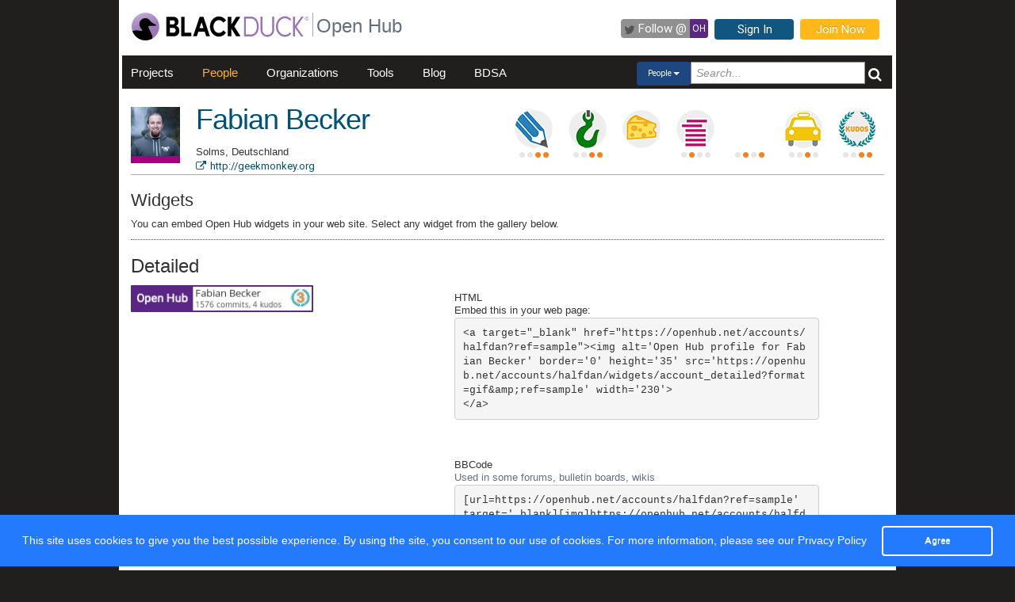

--- FILE ---
content_type: text/html; charset=utf-8
request_url: https://openhub.net/accounts/halfdan/widgets
body_size: 4031
content:
<!DOCTYPE html>
<html>
<head>
<script async='' src='https://www.googletagmanager.com/gtag/js?id=G-6NX4NYJ2SJ'></script>
<script>
  window.dataLayer = window.dataLayer || [];
  function gtag(){dataLayer.push(arguments);}
  gtag('js', new Date());
  gtag('config', 'G-6NX4NYJ2SJ');
</script>

<title>Fabian Becker : Widgets - Open Hub</title>
<meta content='width=device-width, initial-scale=1.0' name='viewport'>
<meta name='description'>
<meta name='keywords'>
<meta content='jKkWeVQ0tB1bffJYg7xXAtcIM-nrjjVxhP3ohb8UH2A' name='google-site-verification'>
<link href='/apple-touch-icon.png?v=yyQ28aBKjx' rel='apple-touch-icon' sizes='180x180'>
<link href='/favicon-32x32.png?v=yyQ28aBKjx' rel='icon' sizes='32x32' type='image/png'>
<link href='/favicon-16x16.png?v=yyQ28aBKjx' rel='icon' sizes='16x16' type='image/png'>
<link href='/site.webmanifest?v=yyQ28aBKjx' rel='manifest'>
<link color='#5a2a82' href='/safari-pinned-tab.svg?v=yyQ28aBKjx' rel='mask-icon'>
<link href='/favicon.ico?v=yyQ28aBKjx' rel='shortcut icon'>
<link href='https://fonts.googleapis.com/css?family=Roboto&amp;display=swap' rel='stylesheet'>
<meta content='#5a2a82' name='msapplication-TileColor'>
<meta content='#ffffff' name='theme-color'>


<link rel="stylesheet" media="all" href="/assets/application-cad394bdf248471ad644bfa9fa4d72d831e99091890b1c548258be3f274f52fc.css" />
<meta name="csrf-param" content="authenticity_token" />
<meta name="csrf-token" content="W84Ji5WQssQ4gRBBYxNNsLdFhG1D6QTlx2T09A9Kl74tanvLdmUtplbXo6WM52afn0Es5gLNTaZuuhIJO83uCA" />
</head>
<body zoom='1'>

<div class='container' id='page'>
<header><div class='navbar'>
<span itemscope='' itemtype='http://schema.org/CreativeWork'>
<span class='hidden' itemprop='author'>openhub.net</span>
<span class='hidden' itemprop='publisher'>Black Duck Software, Inc.</span>
<span>
<div class='logo-div'>
<a class='logo_link' href='https://www.blackduck.com'>
<img alt='Open Hub' class='logo_img' itemprop='image' src='/assets/logo/BlackDuckLogo-3564846ea46257f111bda56f6b394a809e364976976cbe8e004f8373cdee05ec.svg'>
</a>
</div>
<div class='spacing-div'></div>
<div class='separator-div'></div>
<div class='spacing-div'></div>
<div class='company-div'>
<a href='/'>
<span class='navbar_large_text'>
Open Hub
</span>
</a>
</div>
<div class='actions-div'>
<ul id='top_nav_actions'>
<li class='twitter_follow'>
<a class='btn follow_btn' href='https://twitter.com/intent/follow?original_referer=https%3A%2F%2Fopenhub.net%2Faccounts%2Fhalfdan%2Fwidgets&amp;region=follow_link&amp;screen_name=bdopenhub&amp;source=followbutton&amp;variant=2.0' target='_blank'>
<i class='icon-twitter'></i>
<p class='follow'>Follow&nbsp;@</p>
<p class='twitter-text'>&nbsp;OH&nbsp;</p>
</a>
</li>
<li>
<a class='btn btn-mini btn-primary btn-header' href='/sessions/new'>Sign In</a>
</li>
<li>
<a class='btn btn-mini btn-success btn-header' href='/accounts/new'>Join Now</a>
</li>
</ul>
</div>
</span>
</span>
</div>

<div id='navbar-inner'>
<div id='nav-top-bar'>
<ul class='new_main_menu select_people'>
<li class='menu_item projects'>
<a class="" href="/explore/projects">Projects</a>
</li>
<li class='menu_item people'>
<a class="" href="/people">People</a>
</li>
<li class='menu_item organizations'>
<a class="" href="/explore/orgs">Organizations</a>
</li>
<li class='menu_item tools'>
<a class="" href="/tools">Tools</a>
</li>
<li class='menu_item blog'>
<a href='https://community.blackduck.com/s/black-duck-open-hub?tabset-c30ff=d9d77' target='_blank'>Blog</a>
</li>
<li class='menu_item bdsa'>
<a href='/vulnerabilities/bdsa' target='_blank'>BDSA</a>
</li>
<form action='/p' class='pull-right' id='quicksearch'>
<div class='dropdown'>
<div class='btn-group ux-dropdown'>
<a class='btn btn-small dropdown-toggle' data-toggle='dropdown'>
<span class='selection'>Projects</span>
<span class='caret'></span>
</a>
<ul class='dropdown-menu'>
<li>
<a val='people'>People</a>
</li>
<li>
<a class='default' val='p'>Projects</a>
</li>
<li>
<a val='orgs'>Organizations</a>
</li>
</ul>
<input autocomplete='off' class='search text global_top_search' name='query' placeholder='Search...' type='text' value=''>
<input class='search hidden' id='search_type' name='search_type' type='hidden' value='projects'>
<button class='submit no_padding' type='submit'>
<div class='icon-search global_top_search_icon'></div>
</button>
</div>
</div>
</form>

</ul>
</div>
</div>



</header>
<div class='row' id='page-contents'>
<div class='col-xs-12 col-sm-12 col-md-12' id='account_widgets_index_page'>
<div class='margin_top_5' id='mini_account_row'>
<div class='col-md-1'>
<a href="/accounts/halfdan"><img itemprop="image" src="https://gravatar.com/avatar/2174875fdee25e314d90b3382a123cf5?&amp;s=62&amp;rating=PG&amp;d=https%3a%2f%2fopenhub.net%2fanon80.gif" width="62" height="62" />
</a><a style="background-color: #A4007E; color: #FFF;" title="Most experienced in %{nice_name}" class="center primary_language_bg" href="#"></a>
</div>
<div class='col-md-12' id='mini_account_header'>
<div class='info pull-left' style='width: 40%'>
<h1 itemprop='name'>
<a href="/accounts/halfdan">Fabian Becker</a>
</h1>
<div class='col-md-12 pull-left clearfix'>
Solms, Deutschland
<meta content='Solms, Deutschland' itemprop='homeLocation'>

</div>
<div class='pull-left col-md-12 clearfix'>
<a target="_blank" title="http://geekmonkey.org" itemprop="url" rel="nofollow noopener noreferrer" href="http://geekmonkey.org"><i class='icon-external-link'>
http://geekmonkey.org
</i>
</a></div>
<div class='clearfix'></div>
<meta content='3' itemprop='interactionCount'>
</div>
<div class='mini-badges-section pull-right'>
<a class="pull-left account-badge describer-badge" title="Level 3 Describer: edits project descriptions" target="_blank" href="https://community.blackduck.com/s/article/Black-Duck-Open-Hub-About-Badges"><div class='pips pip-0011'></div>
</a><a class="pull-left account-badge repo-person-badge" title="Level 3 Repo Man/Woman: edits project repositories" target="_blank" href="https://community.blackduck.com/s/article/Black-Duck-Open-Hub-About-Badges"><div class='pips pip-0011'></div>
</a><a class="pull-left account-badge project-manager-badge" title="Big Cheese: manages projects" target="_blank" href="https://community.blackduck.com/s/article/Black-Duck-Open-Hub-About-Badges"></a><a class="pull-left account-badge stacker-badge" title="Level 4 Stacker: stacks projects" target="_blank" href="https://community.blackduck.com/s/article/Black-Duck-Open-Hub-About-Badges"><div class='pips pip-0100'></div>
</a><a class="pull-left account-badge fosser-badge" title="Level 5 FLOSSer: contributes to free and open source software (FOSS)" target="_blank" href="https://community.blackduck.com/s/article/Black-Duck-Open-Hub-About-Badges"><div class='pips pip-0101'></div>
</a><a class="pull-left account-badge taxonomist-badge" title="Level 2 TAX(I)onomist: edits project tags and taxonomies" target="_blank" href="https://community.blackduck.com/s/article/Black-Duck-Open-Hub-About-Badges"><div class='pips pip-0010'></div>
</a><a class="pull-left account-badge kudo-rank-badge last" title="Level 3 Kudo Rank" target="_blank" href="https://community.blackduck.com/s/article/Black-Duck-Open-Hub-About-Badges"><div class='pips pip-0011'></div>
</a>
</div>
</div>
</div>
<div class='clearfix'>&nbsp;</div>
<div class='col-md-12'>
<div class='mezzo'></div>
</div>


<div id='account_widgets_index_page' itemscope='' itemtype='http://schema.org/Person'>
<div class='col-sm-12 col-md-12'>
<div id='page_contents'><div class='clearfix'></div>
<div class='project_content_title margin_bottom_10'>
<h2>Widgets</h2>
<p>
You can embed Open Hub widgets in your web site.
Select any widget from the gallery below.
</p>
</div>
<div class='clearfix'>
<div class='widget_list'>
<div class='row' style='margin-left: -15px'>
<div class='col-md-10'>
<h3 class='inset_top no_padding_top'>
Detailed
</h3>
</div>
<div class='col-md-5 col'>
<a target="_blank" href="https://openhub.net/accounts/halfdan?ref=sample"><img alt='Open Hub profile for Fabian Becker' border='0' height='35' src='https://openhub.net/accounts/halfdan/widgets/account_detailed?format=gif&amp;ref=sample' width='230'>
</a>

</div>
<div class='col-md-6 col'>
<h6 class='no_margin_top'>HTML</h6>
<p>Embed this in your web page:</p>
<pre class='prettyprint'>&lt;a target=&quot;_blank&quot; href=&quot;https://openhub.net/accounts/halfdan?ref=sample&quot;&gt;&lt;img alt=&#39;Open Hub profile for Fabian Becker&#39; border=&#39;0&#39; height=&#39;35&#39; src=&#39;https://openhub.net/accounts/halfdan/widgets/account_detailed?format=gif&amp;amp;ref=sample&#39; width=&#39;230&#39;&gt;
&lt;/a&gt;</pre>
<div class='clearfix margin_top_40'></div>
<h6>BBCode</h6>
<p>
<span class='soft'>Used in some forums, bulletin boards, wikis</span>
</p>
<pre class='prettyprint'>[url=https://openhub.net/accounts/halfdan?ref=sample&#39; target=&#39;_blank][img]https://openhub.net/accounts/halfdan/widgets/account_detailed?format=gif&amp;ref=sample[/img]][/url]</pre>
</div>
</div>
</div>
<div class='widget_list'>
<div class='row' style='margin-left: -15px'>
<div class='col-md-10'>
<h3 class='inset_top no_padding_top'>
Rank
</h3>
</div>
<div class='col-md-5 col'>
<a target="_blank" href="https://openhub.net/accounts/halfdan?ref=sample"><img alt='Open Hub profile for Fabian Becker' border='0' height='24' src='https://openhub.net/accounts/halfdan/widgets/account_rank?format=gif&amp;ref=sample' width='32'>
</a>

</div>
<div class='col-md-6 col'>
<h6 class='no_margin_top'>HTML</h6>
<p>Embed this in your web page:</p>
<pre class='prettyprint'>&lt;a target=&quot;_blank&quot; href=&quot;https://openhub.net/accounts/halfdan?ref=sample&quot;&gt;&lt;img alt=&#39;Open Hub profile for Fabian Becker&#39; border=&#39;0&#39; height=&#39;24&#39; src=&#39;https://openhub.net/accounts/halfdan/widgets/account_rank?format=gif&amp;amp;ref=sample&#39; width=&#39;32&#39;&gt;
&lt;/a&gt;</pre>
<div class='clearfix margin_top_40'></div>
<h6>BBCode</h6>
<p>
<span class='soft'>Used in some forums, bulletin boards, wikis</span>
</p>
<pre class='prettyprint'>[url=https://openhub.net/accounts/halfdan?ref=sample&#39; target=&#39;_blank][img]https://openhub.net/accounts/halfdan/widgets/account_rank?format=gif&amp;ref=sample[/img]][/url]</pre>
</div>
</div>
</div>
<div class='widget_list'>
<div class='row' style='margin-left: -15px'>
<div class='col-md-10'>
<h3 class='inset_top no_padding_top'>
Tiny
</h3>
</div>
<div class='col-md-5 col'>
<a target="_blank" href="https://openhub.net/accounts/halfdan?ref=sample"><img alt='Open Hub profile for Fabian Becker' border='0' height='15' src='https://openhub.net/accounts/halfdan/widgets/account_tiny?format=gif&amp;ref=sample' width='80'>
</a>

</div>
<div class='col-md-6 col'>
<h6 class='no_margin_top'>HTML</h6>
<p>Embed this in your web page:</p>
<pre class='prettyprint'>&lt;a target=&quot;_blank&quot; href=&quot;https://openhub.net/accounts/halfdan?ref=sample&quot;&gt;&lt;img alt=&#39;Open Hub profile for Fabian Becker&#39; border=&#39;0&#39; height=&#39;15&#39; src=&#39;https://openhub.net/accounts/halfdan/widgets/account_tiny?format=gif&amp;amp;ref=sample&#39; width=&#39;80&#39;&gt;
&lt;/a&gt;</pre>
<div class='clearfix margin_top_40'></div>
<h6>BBCode</h6>
<p>
<span class='soft'>Used in some forums, bulletin boards, wikis</span>
</p>
<pre class='prettyprint'>[url=https://openhub.net/accounts/halfdan?ref=sample&#39; target=&#39;_blank][img]https://openhub.net/accounts/halfdan/widgets/account_tiny?format=gif&amp;ref=sample[/img]][/url]</pre>
</div>
</div>
</div>

<p class='soft'>Open Hub asks that if you include links to these images, that you wrap them with a link as shown above. If we find a widget that is creating a lot of traffic without a link back to Open Hub, we may shut off that image.</p>
</div>
</div>
</div>
<div class='clearfix'></div>
<div class='clearfix'></div>
<div class='row fluid mezzo'>
<div class='footer-navigation fluid col-xs-12'>
<div class='row'>
<div class='col-md-12'>
<div class='mezzo margin_bottom_5'></div>
</div>
<div class='clearfix'></div>
<div class='col-xs-10 col-xs-offset-1'>
<div class='actions margin_top_20 margin_bottom_40 col-md-3 col-xs-3 no_padding'>
<ul class='nav nav-stacked nav-pills'>
<h4 class='linked'>
<a href='/accounts/halfdan'>
<i class='icon account_summary'></i>
Account Summary
</a>
</h4>
<li class='footer-nav'>
<a href='/accounts/halfdan/stacks'>Stacks</a>
</li>
<li class='footer-nav nav-active'>
<a href='/accounts/halfdan/widgets'>Widgets</a>
</li>
<li class='footer-nav'>
<a href='/accounts/halfdan/projects'>Managed Projects</a>
</li>
</ul>
</div>
<div class='actions margin_top_20 margin_bottom_40 col-md-3 col-xs-3 no_padding'>
<ul class='nav nav-stacked nav-pills'>
<h4>
<i class='icon contributions'></i>
Contributions
</h4>
<li class='footer-nav'>
<a href='/accounts/halfdan/positions'>Contributions</a>
</li>
<li class='footer-nav'>
<a href='/accounts/halfdan/languages'>Languages</a>
</li>
</ul>
</div>
<div class='actions margin_top_20 margin_bottom_40 col-md-3 col-xs-3 no_padding'>
<ul class='nav nav-stacked nav-pills'>
<h4>
<i class='icon recognition'></i>
Recognition
</h4>
<li class='footer-nav'>
<a href='/accounts/halfdan/kudos'>Kudos</a>
</li>
</ul>
</div>
<div class='actions margin_top_20 margin_bottom_40 col-md-3 col-xs-3 no_padding'>
<ul class='nav nav-stacked nav-pills'>
<h4>
<i class='icon usage'></i>
Usage
</h4>
<li class='footer-nav'>
<a href='/accounts/halfdan/edits'>Website Edits</a>
</li>
<li class='footer-nav'>
<a href='/accounts/halfdan/reviews'>Reviews</a>
</li>
</ul>
</div>
<div aria-hidden='true' class='modal pmd-modal fade' id='sbom-details' style='display: none;' tabindex='-1'>
<div class='modal-dialog modal-md'>
<div class='modal-content'></div>
</div>
</div>

</div>
</div>
</div>
</div>
</div>

</div>
</div>

<div class='clear'></div>
<footer><div class='footer-left'>
<a class='logo_link' href='https://www.blackduck.com'>
<img alt='Open Hub' class='logo_img' itemprop='image' src='/assets/logo/BlackDuckLogo-3564846ea46257f111bda56f6b394a809e364976976cbe8e004f8373cdee05ec.svg'>
</a>
</div>
<div class='footer-mid'>
ABOUT BLACK DUCK
<p></p>
<p>
<a href='https://www.blackduck.com/solutions/application-security-testing.html'>Application Security Testing</a>
</p>
<p>
<a href='https://www.blackduck.com/services.html'>Application Security Services</a>
</p>
<p>
<a href='https://www.blackduck.com/services/security-program/strategy-planning.html'>AppSec Program Development</a>
</p>
<p>
<a href='https://www.blackduck.com/training.html' target='_blank'>Training</a>
</p>
</div>
<div class='footer-right'>
ABOUT OPEN HUB
<p></p>
<p>
<a href='https://community.blackduck.com/s/black-duck-open-hub'>Forums</a>
</p>
<p>
<a href='https://community.blackduck.com/s/article/Black-Duck-Open-Hub-Terms-of-Use'>Terms</a>
</p>
<p>
<a href='https://community.blackduck.com/s/article/Black-Duck-Open-Hub-Open-Hub-Privacy-Policy'>Privacy</a>
</p>
<p>
<a href='https://github.com/blackducksoftware/ohloh-ui' target='_blank'>Open Hub UI Source Code</a>
</p>
<p>
<a href="/cdn-cgi/l/email-protection#cbeefdf2eefd8eada4eefffb84eefcfbaea5eefff3beeefdf9e5eefd8eeefdfebf">Contact Us</a>
</p>
</div>
<div class='footer-bottom'>
<sup>&copy;</sup>
2026
<span itemscope='' itemtype='http://schema.org/CreativeWork'>
<span itemprop='publisher'>
<a href='http://www.blackduck.com' target='_blank'>Black Duck Software, Inc.</a>
All Rights Reserved.
</span>
</span>
</div>
</footer>
</div>
<div class='navbar navbar-fixed-bottom' id='cookies-bar'>
<div class='container-fluid'>
<div class='cc_message float_left'>
This site uses cookies to give you the best possible experience.
By using the site, you consent to our use of cookies.
For more information, please see our
<a target="_blank" class="cc_message" href="https://community.blackduck.com/s/article/Black-Duck-Open-Hub-Open-Hub-Privacy-Policy">Privacy Policy</a>
</div>
<div class='right-part float_right'>
<a class="btn btn-default cc_accept" href="javascript: void();">Agree</a>
</div>
</div>
</div>


<script data-cfasync="false" src="/cdn-cgi/scripts/5c5dd728/cloudflare-static/email-decode.min.js"></script><script async='' defer='' src='https://www.google.com/recaptcha/api.js'></script>
<script src="/assets/application-3d2a8dafcc4a458efcc69371458116e0eb8cf6578d9573dc00cfaf0bd7b8f2ef.js" cache="cached_js_files" async="async"></script>

</body>
</html>
